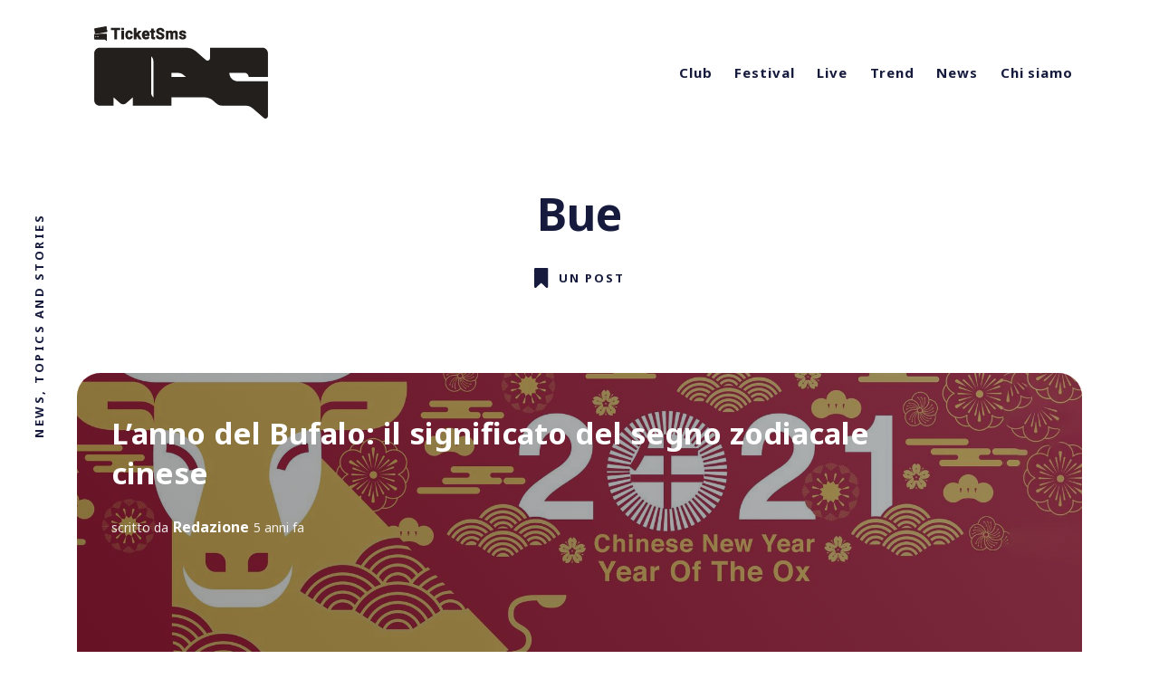

--- FILE ---
content_type: text/html; charset=utf-8
request_url: https://mag.ticketsms.it/tag/bue/
body_size: 7671
content:
<!DOCTYPE html>
<html lang="it">
	<head>
		<meta charset="utf-8">
		<meta http-equiv="X-UA-Compatible" content="IE=edge">
		<title>Bue - TicketSms</title>
		<meta name="HandheldFriendly" content="True">
		<meta name="MobileOptimized" content="320">
		<meta name="viewport" content="width=device-width, initial-scale=1">
		<link rel="preconnect" href="https://fonts.googleapis.com"> 
<link rel="preconnect" href="https://fonts.gstatic.com" crossorigin>
<link rel="preload" as="style" href="https://fonts.googleapis.com/css2?family=Noto+Sans:ital,wght@0,400;0,700;1,400;1,700&display=swap">
<link rel="stylesheet" href="https://fonts.googleapis.com/css2?family=Noto+Sans:ital,wght@0,400;0,700;1,400;1,700&display=swap">		<link rel="stylesheet" type="text/css" href="/assets/css/screen.css?v=88c7857baa">
		<link rel="icon" href="https://dcpzi471dk94m.cloudfront.net/prod/2020/07/favicon.png" type="image/png">
    <link rel="canonical" href="https://mag.ticketsms.it/tag/bue/">
    <meta name="referrer" content="no-referrer-when-downgrade">
    
    <meta property="og:site_name" content="TicketSms">
    <meta property="og:type" content="website">
    <meta property="og:title" content="Bue - TicketSms">
    <meta property="og:description" content="News, topics and stories by TicketSms.">
    <meta property="og:url" content="https://mag.ticketsms.it/tag/bue/">
    <meta property="og:image" content="https://static.ghost.org/v3.0.0/images/publication-cover.png">
    <meta property="article:publisher" content="https://www.facebook.com/ticketsms">
    <meta name="twitter:card" content="summary_large_image">
    <meta name="twitter:title" content="Bue - TicketSms">
    <meta name="twitter:description" content="News, topics and stories by TicketSms.">
    <meta name="twitter:url" content="https://mag.ticketsms.it/tag/bue/">
    <meta name="twitter:image" content="https://static.ghost.org/v3.0.0/images/publication-cover.png">
    <meta name="twitter:site" content="@ticketsms">
    <meta property="og:image:width" content="1200">
    <meta property="og:image:height" content="416">
    
    <script type="application/ld+json">
{
    "@context": "https://schema.org",
    "@type": "Series",
    "publisher": {
        "@type": "Organization",
        "name": "TicketSms",
        "url": "https://mag.ticketsms.it/",
        "logo": {
            "@type": "ImageObject",
            "url": "https://dcpzi471dk94m.cloudfront.net/prod/2025/01/logo-mag-new-2.svg"
        }
    },
    "url": "https://mag.ticketsms.it/tag/bue/",
    "name": "Bue",
    "mainEntityOfPage": "https://mag.ticketsms.it/tag/bue/"
}
    </script>

    <meta name="generator" content="Ghost 5.105">
    <link rel="alternate" type="application/rss+xml" title="TicketSms" href="https://mag.ticketsms.it/rss/">
    <script defer src="https://cdn.jsdelivr.net/ghost/portal@~2.46/umd/portal.min.js" data-i18n="true" data-ghost="https://mag.ticketsms.it/" data-key="ce6fec62a89c7230806eafeb9b" data-api="https://mag.ticketsms.it/ghost/api/content/" data-locale="it" crossorigin="anonymous"></script><style id="gh-members-styles">.gh-post-upgrade-cta-content,
.gh-post-upgrade-cta {
    display: flex;
    flex-direction: column;
    align-items: center;
    font-family: -apple-system, BlinkMacSystemFont, 'Segoe UI', Roboto, Oxygen, Ubuntu, Cantarell, 'Open Sans', 'Helvetica Neue', sans-serif;
    text-align: center;
    width: 100%;
    color: #ffffff;
    font-size: 16px;
}

.gh-post-upgrade-cta-content {
    border-radius: 8px;
    padding: 40px 4vw;
}

.gh-post-upgrade-cta h2 {
    color: #ffffff;
    font-size: 28px;
    letter-spacing: -0.2px;
    margin: 0;
    padding: 0;
}

.gh-post-upgrade-cta p {
    margin: 20px 0 0;
    padding: 0;
}

.gh-post-upgrade-cta small {
    font-size: 16px;
    letter-spacing: -0.2px;
}

.gh-post-upgrade-cta a {
    color: #ffffff;
    cursor: pointer;
    font-weight: 500;
    box-shadow: none;
    text-decoration: underline;
}

.gh-post-upgrade-cta a:hover {
    color: #ffffff;
    opacity: 0.8;
    box-shadow: none;
    text-decoration: underline;
}

.gh-post-upgrade-cta a.gh-btn {
    display: block;
    background: #ffffff;
    text-decoration: none;
    margin: 28px 0 0;
    padding: 8px 18px;
    border-radius: 4px;
    font-size: 16px;
    font-weight: 600;
}

.gh-post-upgrade-cta a.gh-btn:hover {
    opacity: 0.92;
}</style>
    <script defer src="https://cdn.jsdelivr.net/ghost/sodo-search@~1.5/umd/sodo-search.min.js" data-key="ce6fec62a89c7230806eafeb9b" data-styles="https://cdn.jsdelivr.net/ghost/sodo-search@~1.5/umd/main.css" data-sodo-search="https://mag.ticketsms.it/" data-locale="it" crossorigin="anonymous"></script>
    
    <link href="https://mag.ticketsms.it/webmentions/receive/" rel="webmention">
    <script defer src="/public/cards.min.js?v=88c7857baa"></script>
    <link rel="stylesheet" type="text/css" href="/public/cards.min.css?v=88c7857baa">
    <script defer src="/public/member-attribution.min.js?v=88c7857baa"></script><style>:root {--ghost-accent-color: #15171A;}</style>
    <style>
    article p {
        text-align: justify;
    }

  .header-logo .is-logo img {
    max-width: 100%;
    max-height: 102px;
  }

  @media (max-width: 479px) {
    .header-logo .is-logo img {
        max-height: 60px;
    }
  }
</style>
<!-- Global site tag (gtag.js) - Google Analytics -->
<script async src="https://www.googletagmanager.com/gtag/js?id=UA-67003982-4"></script>
<script>
  window.dataLayer = window.dataLayer || [];
  function gtag(){dataLayer.push(arguments);}
  gtag('js', new Date());

  gtag('config', 'UA-67003982-4');
</script>
	</head>
	<body class="tag-template tag-bue">
		<div class="global-wrap">
			<div class="section-content-wrap">
				<div class="section-header wrap">
	<header class="header-wrap flex">
		<div class="header-logo">
			<h1 class="is-logo"><a href="https://mag.ticketsms.it"><img src="https://dcpzi471dk94m.cloudfront.net/prod/2025/01/logo-mag-new-2.svg" alt="TicketSms"></a></h1>

		</div>
		<div class="header-nav">
			<nav class="nav-wrap">
				<label for="toggle" class="nav-label hamburger hamburger-minus">
					<span class="hamburger-box">
						<span class="hamburger-inner"></span>
					</span>
				</label>
				<input type="checkbox" id="toggle" class="nav-toggle">
				<ul class="nav-list">
					
<li class="nav-list-item">
	<a href="https://mag.ticketsms.it/club/" class="nav-link">Club</a>
	<span class="nav-dot"></span>
</li>
<li class="nav-list-item">
	<a href="https://mag.ticketsms.it/festival/" class="nav-link">Festival</a>
	<span class="nav-dot"></span>
</li>
<li class="nav-list-item">
	<a href="https://mag.ticketsms.it/live/" class="nav-link">Live</a>
	<span class="nav-dot"></span>
</li>
<li class="nav-list-item">
	<a href="https://mag.ticketsms.it/trend/" class="nav-link">Trend</a>
	<span class="nav-dot"></span>
</li>
<li class="nav-list-item">
	<a href="https://mag.ticketsms.it/news/" class="nav-link">News</a>
	<span class="nav-dot"></span>
</li>
<li class="nav-list-item">
	<a href="https://mag.ticketsms.it/about-us/" class="nav-link">Chi siamo</a>
	<span class="nav-dot"></span>
</li>

														</ul>
			</nav>
		</div>
		<div class="blog-description flex">News, topics and stories</div>
	</header>
</div>				<div class="section-profile">
	<div class="profile-wrap ">
		<h1>Bue</h1>
		<div class="posts-number">
			<svg role="img" viewBox="0 0 24 24" xmlns="http://www.w3.org/2000/svg"><path d="M14.4429008,23.7744902 L8.34787826,17.944169 L2.25285576,23.7744902 C2.10780746,23.8894094 1.94171423,23.9595562 1.77120393,23.9868714 C1.71719951,23.9954904 1.66181846,24 1.6053913,24 C0.733763643,24 4.4408921e-16,23.3090623 4.4408921e-16,22.42036 L4.4408921e-16,1.25412932 C4.4408921e-16,0.723799848 0.28433197,0.244699969 0.822236618,0.0663515255 C0.982404415,0.0132460589 1.12666656,-0.00204032517 1.28186513,0.000211809426 C1.35304676,0.0012447482 1.38046168,0.0031905923 1.50305219,0.0133965248 C1.55929016,0.0180784608 1.58577038,0.0196251488 1.6053913,0.0196251488 L15.0902609,0.0196251488 C15.1098818,0.0196251488 15.136362,0.0180784608 15.1926,0.0133965248 C15.3151905,0.0031905923 15.3426054,0.0012447482 15.413787,0.000211809426 C15.5689856,-0.00204032517 15.7132478,0.0132460589 15.8734156,0.0663515255 C16.4113202,0.244699969 16.6956522,0.723799848 16.6956522,1.25412932 L16.6956522,22.42036 C16.6956522,23.3090623 15.9618885,24 15.0902609,24 C15.0061199,24 14.9243049,23.9899728 14.8459304,23.9710405 C14.7032293,23.9368156 14.5655424,23.871657 14.4429008,23.7744902 Z"/></svg>			<span>
				Un post
			</span>
		</div>
	</div>
</div>
<div id="loop" class="section-loop wrap">
	<div class="items-wrap flex">
		<div class="item-wrap flex post tag-capodanno tag-cina tag-bue tag-hash-import-2023-06-15-15-43 is-image">
	<article>
		<a href="/capodanno/lanno-bufalo-significato-segno-zodiacale-cinese/" class="item-link-overlay" aria-label="L’anno del Bufalo: il significato del segno zodiacale cinese"></a>
		<div class="item-image" style="background-image: url(https://dcpzi471dk94m.cloudfront.net/prod/2021/02/annodelbue-2.jpg)"></div>
		<h2><a href="/capodanno/lanno-bufalo-significato-segno-zodiacale-cinese/" class="white">L’anno del Bufalo: il significato del segno zodiacale cinese</a></h2>
		<div class="item-meta white is-primary-tag ">
			<span>scritto da</span>
			<a href="/author/redazione/">Redazione</a>
			<time datetime="2021-02-12">5 anni fa</time>
		</div>
		<a class="primary-tag global-tag white" href="/tag/capodanno/">capodanno</a>
			</article>
</div>	</div>
</div><div class="section-load-more">
	<div class="load-more">
		<span>Carica altro</span>
	</div>
</div><nav class="section-pagination pagination">
</nav>
							</div>
			<footer class="section-footer">
	<div class="footer-wrap wrap flex">
		<div class="footer-logo flex">
			<a class="is-logo" href="https://mag.ticketsms.it"><img src="https://dcpzi471dk94m.cloudfront.net/prod/2025/01/logo-mag-new-2.svg" alt="TicketSms"></a>
		</div>
		<div class="footer-nav">
			<ul class="nav-list">
				
<li class="nav-list-item">
	<a href="https://mag.ticketsms.it/club/" class="nav-link">Club</a>
	<span class="nav-dot"></span>
</li>
<li class="nav-list-item">
	<a href="https://mag.ticketsms.it/festival/" class="nav-link">Festival</a>
	<span class="nav-dot"></span>
</li>
<li class="nav-list-item">
	<a href="https://mag.ticketsms.it/live/" class="nav-link">Live</a>
	<span class="nav-dot"></span>
</li>
<li class="nav-list-item">
	<a href="https://mag.ticketsms.it/trend/" class="nav-link">Trend</a>
	<span class="nav-dot"></span>
</li>
<li class="nav-list-item">
	<a href="https://mag.ticketsms.it/news/" class="nav-link">News</a>
	<span class="nav-dot"></span>
</li>
<li class="nav-list-item">
	<a href="https://mag.ticketsms.it/about-us/" class="nav-link">Chi siamo</a>
	<span class="nav-dot"></span>
</li>

				<li class="nav-list-item">
					<a href="/legal-notes" class="nav-link">Note legali</a>
					<span class="nav-dot"></span>
				</li>
			</ul>
		</div>
		<div class="footer-social-links flex">


			<a href="https://www.facebook.com/ticketsms" aria-label="link Facebook"><svg class="global-svg" role="img" viewBox="0 0 24 24" xmlns="http://www.w3.org/2000/svg"><path d="M23.9981 11.9991C23.9981 5.37216 18.626 0 11.9991 0C5.37216 0 0 5.37216 0 11.9991C0 17.9882 4.38789 22.9522 10.1242 23.8524V15.4676H7.07758V11.9991H10.1242V9.35553C10.1242 6.34826 11.9156 4.68714 14.6564 4.68714C15.9692 4.68714 17.3424 4.92149 17.3424 4.92149V7.87439H15.8294C14.3388 7.87439 13.8739 8.79933 13.8739 9.74824V11.9991H17.2018L16.6698 15.4676H13.8739V23.8524C19.6103 22.9522 23.9981 17.9882 23.9981 11.9991Z"/></svg></a>

			<a href="https://www.instagram.com/ticketsms"
				aria-label="link Instagram"><svg class="global-svg" role="img" viewBox="0 0 24 24" xmlns="http://www.w3.org/2000/svg"><path d="M12 0C8.74 0 8.333.015 7.053.072 5.775.132 4.905.333 4.14.63c-.789.306-1.459.717-2.126 1.384S.935 3.35.63 4.14C.333 4.905.131 5.775.072 7.053.012 8.333 0 8.74 0 12s.015 3.667.072 4.947c.06 1.277.261 2.148.558 2.913.306.788.717 1.459 1.384 2.126.667.666 1.336 1.079 2.126 1.384.766.296 1.636.499 2.913.558C8.333 23.988 8.74 24 12 24s3.667-.015 4.947-.072c1.277-.06 2.148-.262 2.913-.558.788-.306 1.459-.718 2.126-1.384.666-.667 1.079-1.335 1.384-2.126.296-.765.499-1.636.558-2.913.06-1.28.072-1.687.072-4.947s-.015-3.667-.072-4.947c-.06-1.277-.262-2.149-.558-2.913-.306-.789-.718-1.459-1.384-2.126C21.319 1.347 20.651.935 19.86.63c-.765-.297-1.636-.499-2.913-.558C15.667.012 15.26 0 12 0zm0 2.16c3.203 0 3.585.016 4.85.071 1.17.055 1.805.249 2.227.415.562.217.96.477 1.382.896.419.42.679.819.896 1.381.164.422.36 1.057.413 2.227.057 1.266.07 1.646.07 4.85s-.015 3.585-.074 4.85c-.061 1.17-.256 1.805-.421 2.227-.224.562-.479.96-.899 1.382-.419.419-.824.679-1.38.896-.42.164-1.065.36-2.235.413-1.274.057-1.649.07-4.859.07-3.211 0-3.586-.015-4.859-.074-1.171-.061-1.816-.256-2.236-.421-.569-.224-.96-.479-1.379-.899-.421-.419-.69-.824-.9-1.38-.165-.42-.359-1.065-.42-2.235-.045-1.26-.061-1.649-.061-4.844 0-3.196.016-3.586.061-4.861.061-1.17.255-1.814.42-2.234.21-.57.479-.96.9-1.381.419-.419.81-.689 1.379-.898.42-.166 1.051-.361 2.221-.421 1.275-.045 1.65-.06 4.859-.06l.045.03zm0 3.678c-3.405 0-6.162 2.76-6.162 6.162 0 3.405 2.76 6.162 6.162 6.162 3.405 0 6.162-2.76 6.162-6.162 0-3.405-2.76-6.162-6.162-6.162zM12 16c-2.21 0-4-1.79-4-4s1.79-4 4-4 4 1.79 4 4-1.79 4-4 4zm7.846-10.405c0 .795-.646 1.44-1.44 1.44-.795 0-1.44-.646-1.44-1.44 0-.794.646-1.439 1.44-1.439.793-.001 1.44.645 1.44 1.439z"/></svg></a>
			<a href="https://www.tiktok.com/@ticketsms?_t=8Yxl1CR4otR&_r=1"
				aria-label="link TikTok"><svg class="global-svg" role="img" viewBox="0 0 24 24" xmlns="http://www.w3.org/2000/svg"><path d="M12.53.02C13.84 0 15.14.01 16.44 0c.08 1.53.63 3.09 1.75 4.17 1.12 1.11 2.7 1.62 4.24 1.79v4.03c-1.44-.05-2.89-.35-4.2-.97-.57-.26-1.1-.59-1.62-.93-.01 2.92.01 5.84-.02 8.75-.08 1.4-.54 2.79-1.35 3.94-1.31 1.92-3.58 3.17-5.91 3.21-1.43.08-2.86-.31-4.08-1.03-2.02-1.19-3.44-3.37-3.65-5.71-.02-.5-.03-1-.01-1.49.18-1.9 1.12-3.72 2.58-4.96 1.66-1.44 3.98-2.13 6.15-1.72.02 1.48-.04 2.96-.04 4.44-.99-.32-2.15-.23-3.02.37-.63.41-1.11 1.04-1.36 1.75-.21.51-.15 1.07-.14 1.61.24 1.64 1.82 3.02 3.5 2.87 1.12-.01 2.19-.66 2.77-1.61.19-.33.4-.67.41-1.06.1-1.79.06-3.57.07-5.36.01-4.03-.01-8.05.02-12.07z"/></svg></a>
			<a href="https://www.linkedin.com/company/ticketsms"
				aria-label="link Linkedin"><svg class="global-svg" role="img" viewBox="0 0 24 24" xmlns="http://www.w3.org/2000/svg"><path d="M20.447 20.452h-3.554v-5.569c0-1.328-.027-3.037-1.852-3.037-1.853 0-2.136 1.445-2.136 2.939v5.667H9.351V9h3.414v1.561h.046c.477-.9 1.637-1.85 3.37-1.85 3.601 0 4.267 2.37 4.267 5.455v6.286zM5.337 7.433c-1.144 0-2.063-.926-2.063-2.065 0-1.138.92-2.063 2.063-2.063 1.14 0 2.064.925 2.064 2.063 0 1.139-.925 2.065-2.064 2.065zm1.782 13.019H3.555V9h3.564v11.452zM22.225 0H1.771C.792 0 0 .774 0 1.729v20.542C0 23.227.792 24 1.771 24h20.451C23.2 24 24 23.227 24 22.271V1.729C24 .774 23.2 0 22.222 0h.003z"/></svg></a>
			<a href="https://www.treedom.net/it/organization/ticketsms/event/ticketsms-forest"
				aria-label="link Treedom"><?xml version="1.0" encoding="UTF-8"?>
<svg role='img' id="treedom" xmlns="http://www.w3.org/2000/svg" viewBox="0 0 515 200">
  <g>
    <path d="M335.31,60.58c0-1.2.43-2.23,1.29-3.09.85-.86,1.88-1.28,3.09-1.28s2.23.43,3.09,1.28c.85.85,1.28,1.89,1.28,3.09v52.6c0,8.46-2.99,15.68-8.96,21.65-5.98,5.98-13.2,8.97-21.65,8.97s-15.68-2.99-21.66-8.97-8.97-13.2-8.97-21.65,2.99-15.67,8.97-21.66c5.98-5.98,13.2-8.96,21.66-8.96s15.67,2.99,21.65,8.96c.07.08.14.15.22.22v-31.17h-.01ZM335.31,113.18c0-6.05-2.14-11.21-6.4-15.47-4.27-4.26-9.43-6.4-15.47-6.4s-11.21,2.13-15.48,6.4c-4.27,4.26-6.4,9.43-6.4,15.47s2.13,11.21,6.4,15.48c4.26,4.26,9.42,6.39,15.48,6.39s11.21-2.13,15.47-6.39c4.26-4.27,6.4-9.42,6.4-15.48Z"/>
    <path d="M402.82,91.53c-5.98-5.98-13.2-8.96-21.65-8.96s-15.67,2.99-21.65,8.96c-5.98,5.98-8.97,13.2-8.97,21.66s2.99,15.68,8.97,21.65c5.98,5.98,13.2,8.97,21.65,8.97s15.68-2.99,21.65-8.97c5.98-5.98,8.97-13.2,8.97-21.65s-2.99-15.67-8.97-21.66ZM396.64,128.66c-4.27,4.26-9.43,6.39-15.48,6.39s-11.21-2.13-15.47-6.39c-4.27-4.27-6.4-9.42-6.4-15.48s2.13-11.21,6.4-15.47c4.26-4.26,9.42-6.4,15.47-6.4s11.21,2.13,15.48,6.4c4.26,4.26,6.39,9.43,6.39,15.47s-2.13,11.21-6.39,15.48Z"/>
    <path d="M426.85,139.43c0,1.2-.43,2.24-1.29,3.09-.86.86-1.88,1.29-3.09,1.29s-2.23-.43-3.09-1.29c-.86-.85-1.29-1.89-1.29-3.09v-52.49c0-1.2.43-2.23,1.29-3.09.86-.86,1.89-1.28,3.09-1.28s2.23.43,3.09,1.28,1.29,1.89,1.29,3.09v1.15c4.34-3.68,9.44-5.52,15.31-5.52,6.63,0,12.3,2.35,17,7.05.99.99,1.88,2.02,2.68,3.12.8-1.09,1.7-2.13,2.68-3.12,4.71-4.7,10.37-7.05,17-7.05s12.31,2.35,17.01,7.05c4.7,4.7,7.06,10.37,7.06,17v32.81c0,1.2-.43,2.24-1.29,3.09-.86.86-1.89,1.29-3.09,1.29s-2.23-.43-3.09-1.29c-.86-.85-1.28-1.89-1.28-3.09v-32.81c0-4.22-1.49-7.84-4.49-10.82-2.99-2.99-6.6-4.48-10.83-4.48s-7.84,1.49-10.83,4.48c-2.99,2.99-4.48,6.6-4.48,10.82v32.81c0,1.2-.43,2.24-1.28,3.09-.85.86-1.89,1.29-3.09,1.29s-2.23-.43-3.09-1.29c-.86-.85-1.29-1.89-1.29-3.09v-32.81c0-4.22-1.49-7.84-4.48-10.82-2.99-2.99-6.6-4.48-10.83-4.48s-7.84,1.49-10.83,4.48c-2.99,2.99-4.48,6.6-4.48,10.82v32.81h0Z"/>
  </g>
  <g>
    <path d="M238.98,90.86c-6.03,0-11.17,2.12-15.42,6.37-3.2,3.2-5.19,6.89-5.99,11.07h42.84c-.8-4.18-2.8-7.87-6-11.07-4.25-4.25-9.39-6.37-15.43-6.37Z"/>
    <path d="M123.55,163.42l-4.56,30.47c-.48,3.22,2.01,6.11,5.26,6.11h39.16c3.25,0,5.74-2.89,5.26-6.11l-4.56-30.47c-.43-2.88,1.8-5.47,4.71-5.47h59.73c.36,0,.72-.04,1.07-.08.88.05,1.76.08,2.64.08,29.57,0,52.63-27.92,44.26-58.83-5.55-20.48-25.02-34.08-46.22-33.11h-.25c-1.39-16.01-14.84-28.59-31.23-28.59-7.34,0-14.09,2.53-19.43,6.75C169.03,19.14,144.37,1.53,115.6,1.53c-36.86,0-66.95,28.89-68.88,65.27-21.25,4.06-37.31,22.73-37.31,45.16,0,25.29,20.42,45.81,45.67,45.98.06,0,.11,0,.17,0h63.59c2.91,0,5.14,2.59,4.71,5.47ZM81.29,142.51c-.85.86-1.88,1.29-3.09,1.29-14.59,0-21.87-7.3-21.87-21.87v-30.62h-4.37c-1.2,0-2.23-.43-3.09-1.29-.86-.85-1.29-1.88-1.29-3.09s.42-2.23,1.29-3.09c.85-.86,1.88-1.28,3.09-1.28h4.37v-21.87c0-1.2.43-2.23,1.28-3.09.86-.85,1.89-1.28,3.09-1.28s2.23.43,3.09,1.28c.86.86,1.28,1.89,1.28,3.09v21.87h8.8c1.21,0,2.24.43,3.09,1.28.85.86,1.28,1.89,1.28,3.09s-.43,2.24-1.28,3.09-1.89,1.29-3.09,1.29h-8.8v30.62c0,8.75,4.37,13.12,13.12,13.12,1.2,0,2.23.43,3.09,1.29.85.86,1.28,1.88,1.28,3.09s-.43,2.24-1.28,3.09h.01ZM136.6,92.09c-.85.86-1.89,1.28-3.09,1.28-.69,0-1.33-.14-1.91-.43-2.59-1.1-5.43-1.64-8.53-1.64-6.05,0-11.21,2.13-15.47,6.4-4.26,4.26-6.41,9.43-6.41,15.47v26.25c0,1.2-.43,2.24-1.28,3.09-.86.86-1.88,1.29-3.09,1.29s-2.23-.43-3.09-1.29c-.86-.85-1.29-1.89-1.29-3.09v-52.49c0-1.2.43-2.23,1.29-3.09.85-.86,1.88-1.28,3.09-1.28s2.23.43,3.09,1.28c.85.86,1.28,1.89,1.28,3.09v4.81c6.13-6.13,13.42-9.19,21.88-9.19,4.26,0,8.18.73,11.75,2.18.66.26,1.26.64,1.81,1.15.84.87,1.26,1.92,1.26,3.12s-.43,2.24-1.29,3.09ZM198.01,115.72c-.85.85-1.88,1.28-3.08,1.28h-47.58c.8,4.18,2.8,7.87,6,11.07,3.43,3.42,7.43,5.47,12.01,6.13.05,0,.1.02.16.03.17.02.34.04.51.06.23.03.46.05.68.08.19.02.39.03.58.04.16,0,.32.02.48.03.3,0,.61.02.92.02,4.87.03,9.42-1.44,13.64-4.4,1.98-1.39,3.67-2.96,5.08-4.7.33-.42.71-.8,1.14-1.13,1.01-.67,2.09-.91,3.27-.7,1.18.21,2.12.8,2.82,1.79.69.99.94,2.08.73,3.25-.15.86-.49,1.58-1.03,2.14-1.94,2.43-4.27,4.58-6.99,6.47-6.53,4.62-13.66,6.57-21.41,5.87-.39-.03-.77-.07-1.15-.12-.09,0-.17-.02-.26-.03-.44-.06-.87-.13-1.3-.2-.1-.02-.2-.03-.29-.05h0c-5.96-1.09-11.2-3.89-15.74-8.42-5.96-5.96-8.94-13.15-8.94-21.58s2.98-15.62,8.94-21.58,13.15-8.94,21.58-8.94,15.63,2.98,21.58,8.94c5.96,5.96,8.94,13.15,8.94,21.58,0,1.2-.43,2.23-1.28,3.08h0ZM223.56,128.07c3.43,3.42,7.43,5.47,12.01,6.13.06,0,.11.02.16.03.17.02.34.04.51.06.23.03.45.05.68.08.19.02.38.03.58.04.16,0,.32.02.48.03.3,0,.61.02.92.02,4.88.03,9.42-1.44,13.64-4.4,1.98-1.39,3.67-2.96,5.08-4.7.34-.42.71-.8,1.14-1.13,1-.67,2.09-.91,3.27-.7,1.18.21,2.12.8,2.81,1.79.69.99.94,2.08.73,3.25-.15.86-.49,1.58-1.03,2.14-1.94,2.43-4.27,4.58-7,6.47-6.52,4.62-13.66,6.57-21.4,5.87-.38-.03-.77-.07-1.15-.12-.09,0-.17-.02-.26-.03-.44-.06-.87-.13-1.31-.2-.1-.02-.2-.03-.3-.05h0c-5.96-1.09-11.21-3.89-15.73-8.42-5.96-5.96-8.94-13.15-8.94-21.58s2.98-15.62,8.94-21.58,13.15-8.94,21.58-8.94,15.63,2.98,21.59,8.94,8.93,13.15,8.93,21.58c0,1.2-.42,2.23-1.28,3.08-.85.85-1.88,1.28-3.08,1.28h-47.58c.8,4.18,2.79,7.87,5.99,11.07h.02Z"/>
    <path d="M168.77,90.86c-6.03,0-11.17,2.12-15.42,6.37-3.19,3.2-5.19,6.89-6,11.07h42.84c-.8-4.18-2.8-7.87-6-11.07-4.26-4.25-9.4-6.37-15.43-6.37h.01Z"/>
  </g>
</svg></a>

		</div>

	</div>
	<div class="footer-copyright">
		&copy; 2026 <a href="https://mag.ticketsms.it">TicketSms</a>.
		All Right Reserved.
	</div>
	<div class="footer-company-info">
		<div>TicketSms Mag è una testata giornalistica iscritta al Registro Stampa del Tribunale di Bologna al numero
			8609 in data 11/10/2023 | Direttore responsabile: Mauro Pigozzo.</div>
		<div>Contatti: <a href="mailto:redazione@ticketsms.it">redazione@ticketsms.it</a></div>
		<div>TicketSms SRL | Sede legale: Via Marsala n. 28, 40126, Bologna (BO) | C.F. e Registro Imprese:
			IT03653341200 | Capitale sociale: 11.764,72€ | REA: REA: BO-536183</div>
	</div>
</footer>		</div>
		<div id="notifications" class="global-notification">
	<div class="subscribe">You’ve successfully subscribed to TicketSms</div>
	<div class="signin">Welcome back! You’ve successfully signed in.</div>
	<div class="signup">Great! You’ve successfully signed up.</div>
	<div class="expired">Your link has expired</div>
	<div class="checkout-success">Success! Check your email for magic link to sign-in.</div>
</div>
				<script>var numberPage = 1;</script>
		<script src="/assets/js/index.js?v=88c7857baa"></script>
		<script src="/assets/js/global.js?v=88c7857baa"></script>
		<script src="/assets/js/ityped.js?v=88c7857baa"></script>
		
		<script>
!function(){"use strict";const p=new URLSearchParams(window.location.search),isAction=p.has("action"),isStripe=p.has("stripe"),success=p.get("success"),action=p.get("action"),stripe=p.get("stripe"),n=document.getElementById("notifications"),a="is-subscribe",b="is-signin",c="is-signup",d="is-expired",e="is-checkout-success";p&&(isAction&&(action=="subscribe"&&success=="true"&&n.classList.add(a),action=="signin"&&success=="true"&&n.classList.add(b),action=="signup"&&success=="true"&&n.classList.add(c),success=="false"&&n.classList.add(d)),isStripe&&stripe=="success"&&n.classList.add(e),(isAction||isStripe)&&setTimeout(function(){window.history.replaceState(null,null,window.location.pathname),n.classList.remove(a,b,c,d,e)},5000))}();
</script>

		
		<!-- Global site tag (gtag.js) - Google Analytics -->
<script async src="https://www.googletagmanager.com/gtag/js?id=UA-67003982-4"></script>
<script>
  window.dataLayer = window.dataLayer || [];
  function gtag(){dataLayer.push(arguments);}
  gtag('js', new Date());

  gtag('config', 'UA-67003982-4');
</script>
	</body>
</html>